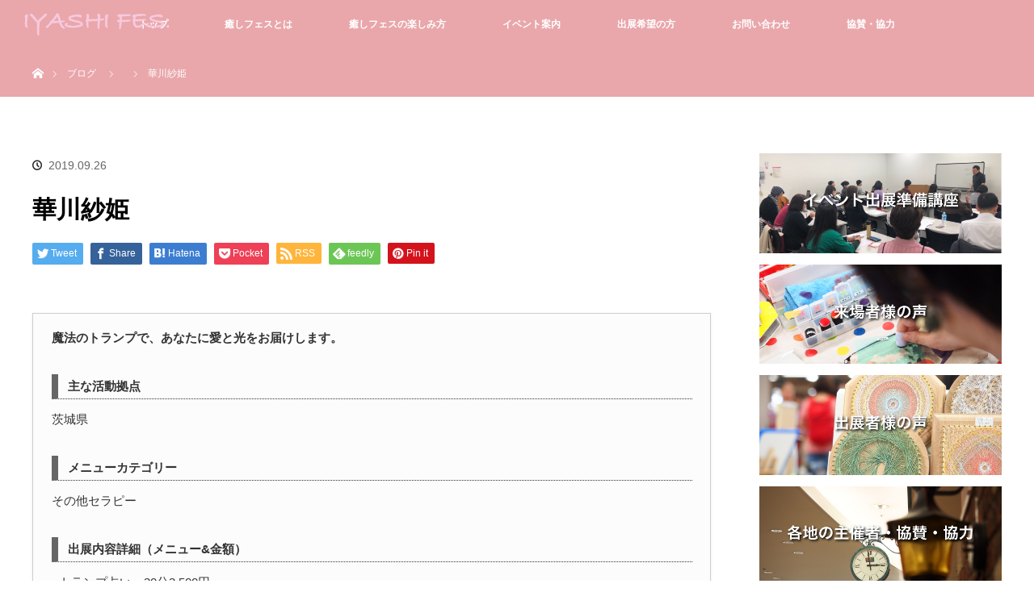

--- FILE ---
content_type: text/html; charset=UTF-8
request_url: https://iyashifes.com/exhibitor/%E8%8F%AF%E5%B7%9D%E7%B4%97%E5%A7%AB/
body_size: 13072
content:
<!DOCTYPE html>
<html class="pc" lang="ja">
<head>
<meta charset="UTF-8">
<!--[if IE]><meta http-equiv="X-UA-Compatible" content="IE=edge"><![endif]-->
<meta name="viewport" content="width=device-width">
<title>華川紗姫 | 心と体が喜ぶ癒しフェスティバル</title>
<meta name="description" content="&amp;nbsp;参加情報2019年11月4日沖縄第2回...">
<link rel="pingback" href="https://iyashifes.com/xmlrpc.php">
<meta name='robots' content='max-image-preview:large' />
	<style>img:is([sizes="auto" i], [sizes^="auto," i]) { contain-intrinsic-size: 3000px 1500px }</style>
	<link rel='dns-prefetch' href='//cdn.jsdelivr.net' />
<link rel="alternate" type="application/rss+xml" title="心と体が喜ぶ癒しフェスティバル &raquo; フィード" href="https://iyashifes.com/feed/" />
<link rel="alternate" type="application/rss+xml" title="心と体が喜ぶ癒しフェスティバル &raquo; コメントフィード" href="https://iyashifes.com/comments/feed/" />
<script type="text/javascript">
/* <![CDATA[ */
window._wpemojiSettings = {"baseUrl":"https:\/\/s.w.org\/images\/core\/emoji\/15.1.0\/72x72\/","ext":".png","svgUrl":"https:\/\/s.w.org\/images\/core\/emoji\/15.1.0\/svg\/","svgExt":".svg","source":{"concatemoji":"https:\/\/iyashifes.com\/wp-includes\/js\/wp-emoji-release.min.js?ver=6.8.1"}};
/*! This file is auto-generated */
!function(i,n){var o,s,e;function c(e){try{var t={supportTests:e,timestamp:(new Date).valueOf()};sessionStorage.setItem(o,JSON.stringify(t))}catch(e){}}function p(e,t,n){e.clearRect(0,0,e.canvas.width,e.canvas.height),e.fillText(t,0,0);var t=new Uint32Array(e.getImageData(0,0,e.canvas.width,e.canvas.height).data),r=(e.clearRect(0,0,e.canvas.width,e.canvas.height),e.fillText(n,0,0),new Uint32Array(e.getImageData(0,0,e.canvas.width,e.canvas.height).data));return t.every(function(e,t){return e===r[t]})}function u(e,t,n){switch(t){case"flag":return n(e,"\ud83c\udff3\ufe0f\u200d\u26a7\ufe0f","\ud83c\udff3\ufe0f\u200b\u26a7\ufe0f")?!1:!n(e,"\ud83c\uddfa\ud83c\uddf3","\ud83c\uddfa\u200b\ud83c\uddf3")&&!n(e,"\ud83c\udff4\udb40\udc67\udb40\udc62\udb40\udc65\udb40\udc6e\udb40\udc67\udb40\udc7f","\ud83c\udff4\u200b\udb40\udc67\u200b\udb40\udc62\u200b\udb40\udc65\u200b\udb40\udc6e\u200b\udb40\udc67\u200b\udb40\udc7f");case"emoji":return!n(e,"\ud83d\udc26\u200d\ud83d\udd25","\ud83d\udc26\u200b\ud83d\udd25")}return!1}function f(e,t,n){var r="undefined"!=typeof WorkerGlobalScope&&self instanceof WorkerGlobalScope?new OffscreenCanvas(300,150):i.createElement("canvas"),a=r.getContext("2d",{willReadFrequently:!0}),o=(a.textBaseline="top",a.font="600 32px Arial",{});return e.forEach(function(e){o[e]=t(a,e,n)}),o}function t(e){var t=i.createElement("script");t.src=e,t.defer=!0,i.head.appendChild(t)}"undefined"!=typeof Promise&&(o="wpEmojiSettingsSupports",s=["flag","emoji"],n.supports={everything:!0,everythingExceptFlag:!0},e=new Promise(function(e){i.addEventListener("DOMContentLoaded",e,{once:!0})}),new Promise(function(t){var n=function(){try{var e=JSON.parse(sessionStorage.getItem(o));if("object"==typeof e&&"number"==typeof e.timestamp&&(new Date).valueOf()<e.timestamp+604800&&"object"==typeof e.supportTests)return e.supportTests}catch(e){}return null}();if(!n){if("undefined"!=typeof Worker&&"undefined"!=typeof OffscreenCanvas&&"undefined"!=typeof URL&&URL.createObjectURL&&"undefined"!=typeof Blob)try{var e="postMessage("+f.toString()+"("+[JSON.stringify(s),u.toString(),p.toString()].join(",")+"));",r=new Blob([e],{type:"text/javascript"}),a=new Worker(URL.createObjectURL(r),{name:"wpTestEmojiSupports"});return void(a.onmessage=function(e){c(n=e.data),a.terminate(),t(n)})}catch(e){}c(n=f(s,u,p))}t(n)}).then(function(e){for(var t in e)n.supports[t]=e[t],n.supports.everything=n.supports.everything&&n.supports[t],"flag"!==t&&(n.supports.everythingExceptFlag=n.supports.everythingExceptFlag&&n.supports[t]);n.supports.everythingExceptFlag=n.supports.everythingExceptFlag&&!n.supports.flag,n.DOMReady=!1,n.readyCallback=function(){n.DOMReady=!0}}).then(function(){return e}).then(function(){var e;n.supports.everything||(n.readyCallback(),(e=n.source||{}).concatemoji?t(e.concatemoji):e.wpemoji&&e.twemoji&&(t(e.twemoji),t(e.wpemoji)))}))}((window,document),window._wpemojiSettings);
/* ]]> */
</script>
<link rel='stylesheet' id='style-css' href='https://iyashifes.com/wp-content/themes/orion-child/style.css?ver=3.3.2' type='text/css' media='all' />
<style id='wp-emoji-styles-inline-css' type='text/css'>

	img.wp-smiley, img.emoji {
		display: inline !important;
		border: none !important;
		box-shadow: none !important;
		height: 1em !important;
		width: 1em !important;
		margin: 0 0.07em !important;
		vertical-align: -0.1em !important;
		background: none !important;
		padding: 0 !important;
	}
</style>
<link rel='stylesheet' id='wp-block-library-css' href='https://iyashifes.com/wp-includes/css/dist/block-library/style.min.css?ver=6.8.1' type='text/css' media='all' />
<style id='classic-theme-styles-inline-css' type='text/css'>
/*! This file is auto-generated */
.wp-block-button__link{color:#fff;background-color:#32373c;border-radius:9999px;box-shadow:none;text-decoration:none;padding:calc(.667em + 2px) calc(1.333em + 2px);font-size:1.125em}.wp-block-file__button{background:#32373c;color:#fff;text-decoration:none}
</style>
<style id='global-styles-inline-css' type='text/css'>
:root{--wp--preset--aspect-ratio--square: 1;--wp--preset--aspect-ratio--4-3: 4/3;--wp--preset--aspect-ratio--3-4: 3/4;--wp--preset--aspect-ratio--3-2: 3/2;--wp--preset--aspect-ratio--2-3: 2/3;--wp--preset--aspect-ratio--16-9: 16/9;--wp--preset--aspect-ratio--9-16: 9/16;--wp--preset--color--black: #000000;--wp--preset--color--cyan-bluish-gray: #abb8c3;--wp--preset--color--white: #ffffff;--wp--preset--color--pale-pink: #f78da7;--wp--preset--color--vivid-red: #cf2e2e;--wp--preset--color--luminous-vivid-orange: #ff6900;--wp--preset--color--luminous-vivid-amber: #fcb900;--wp--preset--color--light-green-cyan: #7bdcb5;--wp--preset--color--vivid-green-cyan: #00d084;--wp--preset--color--pale-cyan-blue: #8ed1fc;--wp--preset--color--vivid-cyan-blue: #0693e3;--wp--preset--color--vivid-purple: #9b51e0;--wp--preset--gradient--vivid-cyan-blue-to-vivid-purple: linear-gradient(135deg,rgba(6,147,227,1) 0%,rgb(155,81,224) 100%);--wp--preset--gradient--light-green-cyan-to-vivid-green-cyan: linear-gradient(135deg,rgb(122,220,180) 0%,rgb(0,208,130) 100%);--wp--preset--gradient--luminous-vivid-amber-to-luminous-vivid-orange: linear-gradient(135deg,rgba(252,185,0,1) 0%,rgba(255,105,0,1) 100%);--wp--preset--gradient--luminous-vivid-orange-to-vivid-red: linear-gradient(135deg,rgba(255,105,0,1) 0%,rgb(207,46,46) 100%);--wp--preset--gradient--very-light-gray-to-cyan-bluish-gray: linear-gradient(135deg,rgb(238,238,238) 0%,rgb(169,184,195) 100%);--wp--preset--gradient--cool-to-warm-spectrum: linear-gradient(135deg,rgb(74,234,220) 0%,rgb(151,120,209) 20%,rgb(207,42,186) 40%,rgb(238,44,130) 60%,rgb(251,105,98) 80%,rgb(254,248,76) 100%);--wp--preset--gradient--blush-light-purple: linear-gradient(135deg,rgb(255,206,236) 0%,rgb(152,150,240) 100%);--wp--preset--gradient--blush-bordeaux: linear-gradient(135deg,rgb(254,205,165) 0%,rgb(254,45,45) 50%,rgb(107,0,62) 100%);--wp--preset--gradient--luminous-dusk: linear-gradient(135deg,rgb(255,203,112) 0%,rgb(199,81,192) 50%,rgb(65,88,208) 100%);--wp--preset--gradient--pale-ocean: linear-gradient(135deg,rgb(255,245,203) 0%,rgb(182,227,212) 50%,rgb(51,167,181) 100%);--wp--preset--gradient--electric-grass: linear-gradient(135deg,rgb(202,248,128) 0%,rgb(113,206,126) 100%);--wp--preset--gradient--midnight: linear-gradient(135deg,rgb(2,3,129) 0%,rgb(40,116,252) 100%);--wp--preset--font-size--small: 13px;--wp--preset--font-size--medium: 20px;--wp--preset--font-size--large: 36px;--wp--preset--font-size--x-large: 42px;--wp--preset--spacing--20: 0.44rem;--wp--preset--spacing--30: 0.67rem;--wp--preset--spacing--40: 1rem;--wp--preset--spacing--50: 1.5rem;--wp--preset--spacing--60: 2.25rem;--wp--preset--spacing--70: 3.38rem;--wp--preset--spacing--80: 5.06rem;--wp--preset--shadow--natural: 6px 6px 9px rgba(0, 0, 0, 0.2);--wp--preset--shadow--deep: 12px 12px 50px rgba(0, 0, 0, 0.4);--wp--preset--shadow--sharp: 6px 6px 0px rgba(0, 0, 0, 0.2);--wp--preset--shadow--outlined: 6px 6px 0px -3px rgba(255, 255, 255, 1), 6px 6px rgba(0, 0, 0, 1);--wp--preset--shadow--crisp: 6px 6px 0px rgba(0, 0, 0, 1);}:where(.is-layout-flex){gap: 0.5em;}:where(.is-layout-grid){gap: 0.5em;}body .is-layout-flex{display: flex;}.is-layout-flex{flex-wrap: wrap;align-items: center;}.is-layout-flex > :is(*, div){margin: 0;}body .is-layout-grid{display: grid;}.is-layout-grid > :is(*, div){margin: 0;}:where(.wp-block-columns.is-layout-flex){gap: 2em;}:where(.wp-block-columns.is-layout-grid){gap: 2em;}:where(.wp-block-post-template.is-layout-flex){gap: 1.25em;}:where(.wp-block-post-template.is-layout-grid){gap: 1.25em;}.has-black-color{color: var(--wp--preset--color--black) !important;}.has-cyan-bluish-gray-color{color: var(--wp--preset--color--cyan-bluish-gray) !important;}.has-white-color{color: var(--wp--preset--color--white) !important;}.has-pale-pink-color{color: var(--wp--preset--color--pale-pink) !important;}.has-vivid-red-color{color: var(--wp--preset--color--vivid-red) !important;}.has-luminous-vivid-orange-color{color: var(--wp--preset--color--luminous-vivid-orange) !important;}.has-luminous-vivid-amber-color{color: var(--wp--preset--color--luminous-vivid-amber) !important;}.has-light-green-cyan-color{color: var(--wp--preset--color--light-green-cyan) !important;}.has-vivid-green-cyan-color{color: var(--wp--preset--color--vivid-green-cyan) !important;}.has-pale-cyan-blue-color{color: var(--wp--preset--color--pale-cyan-blue) !important;}.has-vivid-cyan-blue-color{color: var(--wp--preset--color--vivid-cyan-blue) !important;}.has-vivid-purple-color{color: var(--wp--preset--color--vivid-purple) !important;}.has-black-background-color{background-color: var(--wp--preset--color--black) !important;}.has-cyan-bluish-gray-background-color{background-color: var(--wp--preset--color--cyan-bluish-gray) !important;}.has-white-background-color{background-color: var(--wp--preset--color--white) !important;}.has-pale-pink-background-color{background-color: var(--wp--preset--color--pale-pink) !important;}.has-vivid-red-background-color{background-color: var(--wp--preset--color--vivid-red) !important;}.has-luminous-vivid-orange-background-color{background-color: var(--wp--preset--color--luminous-vivid-orange) !important;}.has-luminous-vivid-amber-background-color{background-color: var(--wp--preset--color--luminous-vivid-amber) !important;}.has-light-green-cyan-background-color{background-color: var(--wp--preset--color--light-green-cyan) !important;}.has-vivid-green-cyan-background-color{background-color: var(--wp--preset--color--vivid-green-cyan) !important;}.has-pale-cyan-blue-background-color{background-color: var(--wp--preset--color--pale-cyan-blue) !important;}.has-vivid-cyan-blue-background-color{background-color: var(--wp--preset--color--vivid-cyan-blue) !important;}.has-vivid-purple-background-color{background-color: var(--wp--preset--color--vivid-purple) !important;}.has-black-border-color{border-color: var(--wp--preset--color--black) !important;}.has-cyan-bluish-gray-border-color{border-color: var(--wp--preset--color--cyan-bluish-gray) !important;}.has-white-border-color{border-color: var(--wp--preset--color--white) !important;}.has-pale-pink-border-color{border-color: var(--wp--preset--color--pale-pink) !important;}.has-vivid-red-border-color{border-color: var(--wp--preset--color--vivid-red) !important;}.has-luminous-vivid-orange-border-color{border-color: var(--wp--preset--color--luminous-vivid-orange) !important;}.has-luminous-vivid-amber-border-color{border-color: var(--wp--preset--color--luminous-vivid-amber) !important;}.has-light-green-cyan-border-color{border-color: var(--wp--preset--color--light-green-cyan) !important;}.has-vivid-green-cyan-border-color{border-color: var(--wp--preset--color--vivid-green-cyan) !important;}.has-pale-cyan-blue-border-color{border-color: var(--wp--preset--color--pale-cyan-blue) !important;}.has-vivid-cyan-blue-border-color{border-color: var(--wp--preset--color--vivid-cyan-blue) !important;}.has-vivid-purple-border-color{border-color: var(--wp--preset--color--vivid-purple) !important;}.has-vivid-cyan-blue-to-vivid-purple-gradient-background{background: var(--wp--preset--gradient--vivid-cyan-blue-to-vivid-purple) !important;}.has-light-green-cyan-to-vivid-green-cyan-gradient-background{background: var(--wp--preset--gradient--light-green-cyan-to-vivid-green-cyan) !important;}.has-luminous-vivid-amber-to-luminous-vivid-orange-gradient-background{background: var(--wp--preset--gradient--luminous-vivid-amber-to-luminous-vivid-orange) !important;}.has-luminous-vivid-orange-to-vivid-red-gradient-background{background: var(--wp--preset--gradient--luminous-vivid-orange-to-vivid-red) !important;}.has-very-light-gray-to-cyan-bluish-gray-gradient-background{background: var(--wp--preset--gradient--very-light-gray-to-cyan-bluish-gray) !important;}.has-cool-to-warm-spectrum-gradient-background{background: var(--wp--preset--gradient--cool-to-warm-spectrum) !important;}.has-blush-light-purple-gradient-background{background: var(--wp--preset--gradient--blush-light-purple) !important;}.has-blush-bordeaux-gradient-background{background: var(--wp--preset--gradient--blush-bordeaux) !important;}.has-luminous-dusk-gradient-background{background: var(--wp--preset--gradient--luminous-dusk) !important;}.has-pale-ocean-gradient-background{background: var(--wp--preset--gradient--pale-ocean) !important;}.has-electric-grass-gradient-background{background: var(--wp--preset--gradient--electric-grass) !important;}.has-midnight-gradient-background{background: var(--wp--preset--gradient--midnight) !important;}.has-small-font-size{font-size: var(--wp--preset--font-size--small) !important;}.has-medium-font-size{font-size: var(--wp--preset--font-size--medium) !important;}.has-large-font-size{font-size: var(--wp--preset--font-size--large) !important;}.has-x-large-font-size{font-size: var(--wp--preset--font-size--x-large) !important;}
:where(.wp-block-post-template.is-layout-flex){gap: 1.25em;}:where(.wp-block-post-template.is-layout-grid){gap: 1.25em;}
:where(.wp-block-columns.is-layout-flex){gap: 2em;}:where(.wp-block-columns.is-layout-grid){gap: 2em;}
:root :where(.wp-block-pullquote){font-size: 1.5em;line-height: 1.6;}
</style>
<link rel='stylesheet' id='parent-style-css' href='https://iyashifes.com/wp-content/themes/orion_tcd037/style.css?ver=6.8.1' type='text/css' media='all' />
<link rel='stylesheet' id='child-style-css' href='https://iyashifes.com/wp-content/themes/orion-child/style.css?ver=6.8.1' type='text/css' media='all' />
<script type="text/javascript" src="https://iyashifes.com/wp-includes/js/jquery/jquery.min.js?ver=3.7.1" id="jquery-core-js"></script>
<script type="text/javascript" src="https://iyashifes.com/wp-includes/js/jquery/jquery-migrate.min.js?ver=3.4.1" id="jquery-migrate-js"></script>
<link rel="https://api.w.org/" href="https://iyashifes.com/wp-json/" /><link rel="canonical" href="https://iyashifes.com/exhibitor/%e8%8f%af%e5%b7%9d%e7%b4%97%e5%a7%ab/" />
<link rel='shortlink' href='https://iyashifes.com/?p=7141' />
<link rel="alternate" title="oEmbed (JSON)" type="application/json+oembed" href="https://iyashifes.com/wp-json/oembed/1.0/embed?url=https%3A%2F%2Fiyashifes.com%2Fexhibitor%2F%25e8%258f%25af%25e5%25b7%259d%25e7%25b4%2597%25e5%25a7%25ab%2F" />
<link rel="alternate" title="oEmbed (XML)" type="text/xml+oembed" href="https://iyashifes.com/wp-json/oembed/1.0/embed?url=https%3A%2F%2Fiyashifes.com%2Fexhibitor%2F%25e8%258f%25af%25e5%25b7%259d%25e7%25b4%2597%25e5%25a7%25ab%2F&#038;format=xml" />

<script src="https://iyashifes.com/wp-content/themes/orion_tcd037/js/jquery.easing.1.3.js?ver=3.3.2"></script>
<script src="https://iyashifes.com/wp-content/themes/orion_tcd037/js/jscript.js?ver=3.3.2"></script>


<link rel="stylesheet" media="screen and (max-width:970px)" href="https://iyashifes.com/wp-content/themes/orion_tcd037/footer-bar/footer-bar.css?ver=3.3.2">
<script src="https://iyashifes.com/wp-content/themes/orion_tcd037/js/comment.js?ver=3.3.2"></script>

<link rel="stylesheet" media="screen and (max-width:970px)" href="https://iyashifes.com/wp-content/themes/orion_tcd037/responsive.css?ver=3.3.2">

<style type="text/css">
body, input, textarea { font-family: Verdana, "Hiragino Kaku Gothic ProN", "ヒラギノ角ゴ ProN W3", "メイリオ", Meiryo, sans-serif; }
.rich_font { font-family: Verdana, "Hiragino Kaku Gothic ProN", "ヒラギノ角ゴ ProN W3", "メイリオ", Meiryo, sans-serif; }

body { font-size:15px; }

.pc #header .logo { font-size:14px; }
.mobile #header .logo { font-size:18px; }
#header_logo_index .logo { font-size:40px; }
#footer_logo .logo { font-size:20px; }
#header_logo_index .desc { font-size:12px; }
#footer_logo .desc { font-size:12px; }
.pc #index_content1 .index_content_header .headline { font-size:40px; }
.pc #index_content1 .index_content_header .desc { font-size:15px; }
.pc #index_content2 .index_content_header .headline { font-size:40px; }
.pc #index_content2 .index_content_header .desc { font-size:15px; }
.pc #index_dis .index_content_header .headline { font-size:40px; }
.pc #index_dis .index_content_header .desc { font-size:15px; }

.pc #index_dis .index_content_header3 .headline { font-size:40px; }
.pc #index_dis .index_content_header3 .desc { font-size:15px; }

#post_title { font-size:30px; }
.post_content { font-size:15px; }

.pc #header, #bread_crumb, .pc #global_menu ul ul a, #index_dis_slider .link, #previous_next_post .label, #related_post .headline span, #comment_headline span, .side_headline span, .widget_search #search-btn input, .widget_search #searchsubmit, .side_widget.google_search #searchsubmit, .page_navi span.current, .mobile #global_menu li a, a.menu_button:hover, a.menu_button.active
 { background-color:#E9A7AB; }

.footer_menu li.no_link a { color:#E9A7AB; }

.post_content a{ color:#EB63A7; }
a:hover, #comment_header ul li a:hover, .pc #global_menu > ul > li.active > a, .pc #global_menu li.current-menu-item > a, .pc #global_menu > ul > li > a:hover, #header_logo .logo a:hover, #bread_crumb li.home a:hover:before, #bread_crumb li a:hover
 { color:#F7C9DD; }

#global_menu ul ul a:hover, #return_top a:hover, .next_page_link a:hover, .page_navi a:hover, .collapse_category_list li a:hover .count, .index_box_list .link:hover, .index_content_header2 .link a:hover, #index_blog_list li .category a:hover, .slick-arrow:hover, #index_dis_slider .link:hover, #header_logo_index .link:hover,
 #previous_next_page a:hover, .page_navi p.back a:hover, #post_meta_top .category a:hover, .collapse_category_list li a:hover .count, .mobile #global_menu li a:hover,
   #wp-calendar td a:hover, #wp-calendar #prev a:hover, #wp-calendar #next a:hover, .widget_search #search-btn input:hover, .widget_search #searchsubmit:hover, .side_widget.google_search #searchsubmit:hover,
    #submit_comment:hover, #comment_header ul li a:hover, #comment_header ul li.comment_switch_active a, #comment_header #comment_closed p, #post_pagination a:hover, #post_pagination p, a.menu_button:hover, .mobile .footer_menu a:hover, .mobile #footer_menu_bottom li a:hover, .post_content .bt_orion:hover
     { background-color:#F7C9DD; }

#comment_textarea textarea:focus, #guest_info input:focus, #comment_header ul li a:hover, #comment_header ul li.comment_switch_active a, #comment_header #comment_closed p
 { border-color:#F7C9DD; }

#comment_header ul li.comment_switch_active a:after, #comment_header #comment_closed p:after
 { border-color:#F7C9DD transparent transparent transparent; }

.collapse_category_list li a:before
 { border-color: transparent transparent transparent #F7C9DD; }



#site_loader_spinner { border:4px solid rgba(247,201,221,0.2); border-top-color:#F7C9DD; }

.index_box_list h4 {
	font-size: 30px !important;
}

.post_content .style4a {
	margin: 2.5em 2px 1.2em;
	padding: .3em 0 .3em .8em;
	font-size: 22px;
	font-weight: 600;
	border-bottom: 1px solid #ff69b4;
	border-left: 6px solid #ff69b4;
}

.index_content_header2 {
	margin: 0 0 10px 0;
	text-align: center !important;
}

#index_news_list li {
	float: left;
	width: 100%;
	height: auto;
	margin: 5px 0px 0px 0px;
	padding: 5px;
	font-size: 14px;
}

.post_content h2 {
	padding: 0.8em;
	margin-bottom: 24.2px;
	text-align: center;
	border-bottom: solid 3px #dadada;
	border-top: solid 3px #dadada;
}

.post_content h3 {
	border-left: solid 5px #dadada;
	margin: 3em 0 1.5em;
	padding: 1.1em .9em 1em;
	margin-bottom: 24.2px;
	background: #fafafa;
	line-height: 1.4;
}

.post_content h2, .post_content h4 {
	font-weight: bold;
}

.post_content h3, .post_content h5, .post_content h6 {
	font-weight: 500;
}

.side_headline span {
	background: none;
	border-bottom: 1px solid #ff69b4;
	border-left: 6px solid #ff69b4;
	color:#222222;
	padding: 0 10px;
}

.index_box_list .link .index_content_header2 .link a {
	background: #E1628E;
}

a.q_button.sz_l  {
	background:#E9A7AB !important;
	color:#ffffff !important;
	padding: 1em 1.3em 1em;
	font-size: 120%;
}

a:hover.q_button.sz_l  {
	color: #EB63A7 !important;
	background-color: #F7C9DD !important;
}

.pc #global_menu ul a {
	background:#E9A7AB !important;
	color:#ffffff !important;
}

#global_menu > ul > li > a:hover {
	background: #F7C9DD !important;
	color:#EB63A7 !important;
}

.pc #global_menu ul a:hover {
	background: #F7C9DD !important;
	color:#EB63A7 !important;
}

.wp-block-button__link {
	background-color: #E9A7AB !important;
	color:#ffffff !important;
}

.wp-block-button__link:hover {
	background-color: #F7C9DD !important;
	color:#EB63A7 !important;
}

.index_content_header2 .link a{
	background:#E9A7AB;
	
}

.index_content_header2 .link a:hover{
	background:#F7C9DD !important;
	color:#EB63A7 !important;
}

.index_box_list .link{
	background:#E9A7AB;
}

.index_box_list .link:hover{
	background:#F7C9DD !important;
	color:#EB63A7 !important;
}

#dis_single_title .title {
	font-size: 36px;
}

/* ショートコード　コメント非表示*/
.su-posts-default-loop .su-post-comments-link { display:none;}
.su-post-meta { display:none;}
 
/*サムネイル表示調整
.su-posts-default-loop .su-post-thumbnail {
float: left;
display: block;
width: 200px;
height: 150px;
margin-right: 1em;
}
.su-posts-default-loop .su-post-thumbnail img {
max-width: 200px;
max-height: 200px;
}
.su-posts-default-loop .su-post {
margin-bottom: 1.5em;
line-height: 1.5;
}
*/

/* ショートコード　出展者一覧の見出し　*/
.su-posts-default-loop h2.su-post-title {
position: relative;
padding: 0 .5em .5em 1.7em;
Border-bottom:none;
border-top:none;
text-align: left;
}

.su-posts-default-loop h2.su-post-title::after {
position: absolute;
top: .4em;
left: .4em;
z-index: 2;
content: '';
width: 12px;
height: 12px;
background-color: #ccc;
-webkit-transform: rotate(45deg);
transform: rotate(45deg);
}

/* 出展者一覧ページの調整　*/
#news_list_archive .title {
line-height: 30px;
margin: 10px 0 0 0;
display: block;
font-size: 16px;
}

#news_list_archive .image img{
width:80%;
height: auto;
}

#news_list_archive .image{
width: 50px;
}

#news_list_archive .content {
width: 90%;
}

#news_list_archive li {
margin: 10px;
padding: 10px;
}

#news_list_archive .excerpt {
display: none;
}

#index_news_list li .title {
width: 80% !important;
}

#header_logo_index .logo {
font-size: 40px;
font-weight: 600;
text-shadow: 3px 3px 1px #777;
}

#header_logo_index .desc {
font-size: 16px;
text-shadow: 1px 1px 1px #333;
}

</style>


<script type="text/javascript">
jQuery(function($) {
  $("a").on("focus", function(){if(this.blur)this.blur();});
  $("a.target_blank").attr("target","_blank");

  $('#return_top a, #header_logo_index a').on('click', function() {
    var myHref= $(this).attr("href");
          var myPos = $(myHref).offset().top;
        $("html,body").animate({scrollTop : myPos}, 1000, 'easeOutExpo');
    return false;
  });
});

jQuery(window).on('load', function() {
  jQuery('#header_image .title').delay(1000).fadeIn(3000);
});

</script>

<style type="text/css"></style></head>
<body id="body" class="wp-singular exhibitor-template-default single single-exhibitor postid-7141 wp-theme-orion_tcd037 wp-child-theme-orion-child">

<div id="site_loader_overlay">
 <div id="site_loader_spinner"></div>
</div>
<div id="site_wrap">

 <div id="top">

  <div id="header">
   <div id="header_inner">
    <div id="header_logo">
     <div id="logo_image">
 <h1 class="logo">
  <a href="https://iyashifes.com/" title="心と体が喜ぶ癒しフェスティバル" data-label="心と体が喜ぶ癒しフェスティバル"><img src="https://iyashifes.com/wp-content/uploads/2019/09/logo-fes-2.png?1769348617" alt="心と体が喜ぶ癒しフェスティバル" title="心と体が喜ぶ癒しフェスティバル" /></a>
 </h1>
</div>
    </div>
        <a href="#" class="menu_button"><span>menu</span></a>
    <div id="global_menu">
     <ul id="menu-%e4%b8%8a%e9%83%a8%e3%83%8a%e3%83%93%e3%82%b2%e3%83%bc%e3%82%b7%e3%83%a7%e3%83%b3%e3%83%90%e3%83%bc" class="menu"><li id="menu-item-5501" class="menu-item menu-item-type-post_type menu-item-object-page menu-item-home menu-item-5501"><a href="https://iyashifes.com/">トップ</a></li>
<li id="menu-item-5506" class="menu-item menu-item-type-post_type menu-item-object-page menu-item-has-children menu-item-5506"><a href="https://iyashifes.com/about-iyashifes/">癒しフェスとは</a>
<ul class="sub-menu">
	<li id="menu-item-5503" class="menu-item menu-item-type-post_type menu-item-object-page menu-item-5503"><a href="https://iyashifes.com/greeting/">代表あいさつ</a></li>
</ul>
</li>
<li id="menu-item-5505" class="menu-item menu-item-type-post_type menu-item-object-page menu-item-5505"><a href="https://iyashifes.com/best-way-to-enjoy-fes/">癒しフェスの楽しみ方</a></li>
<li id="menu-item-5760" class="menu-item menu-item-type-post_type menu-item-object-page menu-item-5760"><a href="https://iyashifes.com/event-index/">イベント案内</a></li>
<li id="menu-item-5504" class="menu-item menu-item-type-post_type menu-item-object-page menu-item-5504"><a href="https://iyashifes.com/for-exhibitor/">出展希望の方</a></li>
<li id="menu-item-5502" class="menu-item menu-item-type-post_type menu-item-object-page menu-item-5502"><a href="https://iyashifes.com/contact-info/">お問い合わせ</a></li>
<li id="menu-item-15910" class="menu-item menu-item-type-post_type menu-item-object-page menu-item-15910"><a href="https://iyashifes.com/partner/">協賛・協力</a></li>
</ul>    </div>
       </div><!-- END #header_inner -->
  </div><!-- END #header -->

  
 </div><!-- END #top -->

 <div id="main_contents" class="clearfix">




<div id="bread_crumb">

<ul class="clearfix" itemscope itemtype="http://schema.org/BreadcrumbList">
 <li itemprop="itemListElement" itemscope itemtype="http://schema.org/ListItem" class="home"><a itemprop="item" href="https://iyashifes.com/"><span itemprop="name">ホーム</span></a><meta itemprop="position" content="1" /></li>

 <li itemprop="itemListElement" itemscope itemtype="http://schema.org/ListItem"><a itemprop="item" href="https://iyashifes.com/blog/"><span itemprop="name">ブログ</span></a><meta itemprop="position" content="2" /></li>
 <li itemprop="itemListElement" itemscope itemtype="http://schema.org/ListItem">
   <meta itemprop="position" content="3" /></li>
 <li itemprop="itemListElement" itemscope itemtype="http://schema.org/ListItem" class="last"><span itemprop="name">華川紗姫</span><meta itemprop="position" content="4" /></li>

</ul>
</div>

<div id="main_col" class="clearfix">

<div id="left_col">

 
 <div id="article">

  <ul id="post_meta_top" class="clearfix">
   <li class="category"></li>   <li class="date"><time class="entry-date updated" datetime="2020-01-29T16:24:28+09:00">2019.09.26</time></li>  </ul>

  <h2 id="post_title" class="rich_font">華川紗姫</h2>

    <div class="single_share clearfix" id="single_share_top">
   
<!--Type1-->

<div id="share_top1">

 

<div class="sns">
<ul class="type1 clearfix">
<!--Twitterボタン-->
<li class="twitter">
<a href="http://twitter.com/share?text=%E8%8F%AF%E5%B7%9D%E7%B4%97%E5%A7%AB&url=https%3A%2F%2Fiyashifes.com%2Fexhibitor%2F%25e8%258f%25af%25e5%25b7%259d%25e7%25b4%2597%25e5%25a7%25ab%2F&via=&tw_p=tweetbutton&related=" onclick="javascript:window.open(this.href, '', 'menubar=no,toolbar=no,resizable=yes,scrollbars=yes,height=400,width=600');return false;"><i class="icon-twitter"></i><span class="ttl">Tweet</span><span class="share-count"></span></a></li>

<!--Facebookボタン-->
<li class="facebook">
<a href="//www.facebook.com/sharer/sharer.php?u=https://iyashifes.com/exhibitor/%e8%8f%af%e5%b7%9d%e7%b4%97%e5%a7%ab/&amp;t=%E8%8F%AF%E5%B7%9D%E7%B4%97%E5%A7%AB" class="facebook-btn-icon-link" target="blank" rel="nofollow"><i class="icon-facebook"></i><span class="ttl">Share</span><span class="share-count"></span></a></li>

<!--Hatebuボタン-->
<li class="hatebu">
<a href="http://b.hatena.ne.jp/add?mode=confirm&url=https%3A%2F%2Fiyashifes.com%2Fexhibitor%2F%25e8%258f%25af%25e5%25b7%259d%25e7%25b4%2597%25e5%25a7%25ab%2F" onclick="javascript:window.open(this.href, '', 'menubar=no,toolbar=no,resizable=yes,scrollbars=yes,height=400,width=510');return false;" ><i class="icon-hatebu"></i><span class="ttl">Hatena</span><span class="share-count"></span></a></li>

<!--Pocketボタン-->
<li class="pocket">
<a href="http://getpocket.com/edit?url=https%3A%2F%2Fiyashifes.com%2Fexhibitor%2F%25e8%258f%25af%25e5%25b7%259d%25e7%25b4%2597%25e5%25a7%25ab%2F&title=%E8%8F%AF%E5%B7%9D%E7%B4%97%E5%A7%AB" target="blank"><i class="icon-pocket"></i><span class="ttl">Pocket</span><span class="share-count"></span></a></li>

<!--RSSボタン-->
<li class="rss">
<a href="https://iyashifes.com/?feed=rss2" target="blank"><i class="icon-rss"></i><span class="ttl">RSS</span></a></li>

<!--Feedlyボタン-->
<li class="feedly">
<a href="http://feedly.com/index.html#subscription%2Ffeed%2Fhttp%3A%2F%2F%3ffeed%3drss2" target="blank"><i class="icon-feedly"></i><span class="ttl">feedly</span><span class="share-count"></span></a></li>

<!--Pinterestボタン-->
<li class="pinterest">
<a rel="nofollow" target="_blank" href="https://www.pinterest.com/pin/create/button/?url=https%3A%2F%2Fiyashifes.com%2Fexhibitor%2F%25e8%258f%25af%25e5%25b7%259d%25e7%25b4%2597%25e5%25a7%25ab%2F&media=&description=%E8%8F%AF%E5%B7%9D%E7%B4%97%E5%A7%AB"><i class="icon-pinterest"></i><span class="ttl">Pin&nbsp;it</span></a></li>

</ul>
</div>

</div>


<!--Type2-->

<!--Type3-->

<!--Type4-->

<!--Type5-->
	</div>				
  

  
			
			
			<div style="height:20px" aria-hidden="true" class="wp-block-spacer"></div>
			<!-- SmartCustomFieldから表示 -->
			<div class="well2">
				<h3>
					魔法のトランプで、あなたに愛と光をお届けします。				</h3>
				<div style="height:30px" aria-hidden="true" class="wp-block-spacer"></div>
				<div style="border-left: 8px solid #666; border-bottom: 1px dotted #333; padding-left: 12px; font-weight: bold;">主な活動拠点</div>
				<div style="height:10px" aria-hidden="true" class="wp-block-spacer"></div>
				茨城県				<div style="height:30px" aria-hidden="true" class="wp-block-spacer"></div>
				<div style="border-left: 8px solid #666; border-bottom: 1px dotted #333; padding-left: 12px; font-weight: bold;">メニューカテゴリー</div>
				<div style="height:10px" aria-hidden="true" class="wp-block-spacer"></div>
				<ul>
											<li>その他セラピー</li>
									</ul>
				<div style="height:30px" aria-hidden="true" class="wp-block-spacer"></div>
				<div style="border-left: 8px solid #666; border-bottom: 1px dotted #333; padding-left: 12px; font-weight: bold;">出展内容詳細（メニュー&金額）</div>
				<div style="height:10px" aria-hidden="true" class="wp-block-spacer"></div>
				●トランプ占い　20分2,500円<br />
あなたに必要なメッセージ(メール)<br />
<br />
●オルゴナイト　ミニサイズ2,000円																									<div style="height:30px" aria-hidden="true" class="wp-block-spacer"></div>
					<div style="border-left: 8px solid #666; border-bottom: 1px dotted #333; padding-left: 12px; font-weight: bold;">リンク</div>
					<div style="height:10px" aria-hidden="true" class="wp-block-spacer"></div>
															
					<div style="height:10px" aria-hidden="true" class="wp-block-spacer"></div>
														<a href="https://lineblog.me/madamcerejeira777/" target="_blank">●ブログはこちら</a>
										
					<div style="height:10px" aria-hidden="true" class="wp-block-spacer"></div>
															
					<div style="height:10px" aria-hidden="true" class="wp-block-spacer"></div>
																	</div>
			
			
			
			
  <div class="post_content clearfix">
   <p>&nbsp;</p>
<h3>参加情報</h3>
<p>2019年11月4日沖縄第2回</p>
     </div>
      

      
    <div class="single_share" id="single_share_bottom">
   
<!--Type1-->

<div id="share_top1">

 

<div class="sns">
<ul class="type1 clearfix">
<!--Twitterボタン-->
<li class="twitter">
<a href="http://twitter.com/share?text=%E8%8F%AF%E5%B7%9D%E7%B4%97%E5%A7%AB&url=https%3A%2F%2Fiyashifes.com%2Fexhibitor%2F%25e8%258f%25af%25e5%25b7%259d%25e7%25b4%2597%25e5%25a7%25ab%2F&via=&tw_p=tweetbutton&related=" onclick="javascript:window.open(this.href, '', 'menubar=no,toolbar=no,resizable=yes,scrollbars=yes,height=400,width=600');return false;"><i class="icon-twitter"></i><span class="ttl">Tweet</span><span class="share-count"></span></a></li>

<!--Facebookボタン-->
<li class="facebook">
<a href="//www.facebook.com/sharer/sharer.php?u=https://iyashifes.com/exhibitor/%e8%8f%af%e5%b7%9d%e7%b4%97%e5%a7%ab/&amp;t=%E8%8F%AF%E5%B7%9D%E7%B4%97%E5%A7%AB" class="facebook-btn-icon-link" target="blank" rel="nofollow"><i class="icon-facebook"></i><span class="ttl">Share</span><span class="share-count"></span></a></li>

<!--Hatebuボタン-->
<li class="hatebu">
<a href="http://b.hatena.ne.jp/add?mode=confirm&url=https%3A%2F%2Fiyashifes.com%2Fexhibitor%2F%25e8%258f%25af%25e5%25b7%259d%25e7%25b4%2597%25e5%25a7%25ab%2F" onclick="javascript:window.open(this.href, '', 'menubar=no,toolbar=no,resizable=yes,scrollbars=yes,height=400,width=510');return false;" ><i class="icon-hatebu"></i><span class="ttl">Hatena</span><span class="share-count"></span></a></li>

<!--Pocketボタン-->
<li class="pocket">
<a href="http://getpocket.com/edit?url=https%3A%2F%2Fiyashifes.com%2Fexhibitor%2F%25e8%258f%25af%25e5%25b7%259d%25e7%25b4%2597%25e5%25a7%25ab%2F&title=%E8%8F%AF%E5%B7%9D%E7%B4%97%E5%A7%AB" target="blank"><i class="icon-pocket"></i><span class="ttl">Pocket</span><span class="share-count"></span></a></li>

<!--RSSボタン-->
<li class="rss">
<a href="https://iyashifes.com/feed/" target="blank"><i class="icon-rss"></i><span class="ttl">RSS</span></a></li>

<!--Feedlyボタン-->
<li class="feedly">
<a href="http://feedly.com/index.html#subscription%2Ffeed%2Fhttps://iyashifes.com/feed/" target="blank"><i class="icon-feedly"></i><span class="ttl">feedly</span><span class="share-count"></span></a></li>

<!--Pinterestボタン-->
<li class="pinterest">
<a rel="nofollow" target="_blank" href="https://www.pinterest.com/pin/create/button/?url=https%3A%2F%2Fiyashifes.com%2Fexhibitor%2F%25e8%258f%25af%25e5%25b7%259d%25e7%25b4%2597%25e5%25a7%25ab%2F&media=&description=%E8%8F%AF%E5%B7%9D%E7%B4%97%E5%A7%AB"><i class="icon-pinterest"></i><span class="ttl">Pin&nbsp;it</span></a></li>

</ul>
</div>

</div>


<!--Type2-->

<!--Type3-->

<!--Type4-->

<!--Type5-->
  </div>
  
    <ul id="post_meta_bottom" class="clearfix">
      <li class="post_category"></li>        </ul>
  
    <div id="previous_next_post" class="clearfix">
   <div class='prev_post'><p class='label'>PREV</p><a href='https://iyashifes.com/exhibitor/%e3%81%8a%e3%82%84%e3%81%b3%e3%82%93/' title='おやびん'><img src='https://iyashifes.com/wp-content/themes/orion_tcd037/img/common/no_image1.gif' title='' /><span class='title'>おやびん</span></a></div>
<div class='next_post'><p class='label'>NEXT</p><a href='https://iyashifes.com/exhibitor/%e3%82%ac%e3%83%8d%e3%83%bc%e3%82%b7%e3%83%a3/' title='ガネーシャ'><img src='https://iyashifes.com/wp-content/themes/orion_tcd037/img/common/no_image1.gif' title='' /><span class='title'>ガネーシャ</span></a></div>
  </div>
  
 </div><!-- END #article -->

 <!-- banner1 -->
    
  
 
 <!-- banner2 -->
  
</div><!-- END #left_col -->


  <div id="side_col">
  <div class="side_widget clearfix widget_text" id="text-14">
			<div class="textwidget"><p><a href="https://iyashifes.com/syuttenkouza/"><img loading="lazy" decoding="async" class="aligncenter size-full wp-image-6940" src="https://iyashifes.com/wp-content/uploads/2019/09/81fa9a6e53c468ac6b0b3197ff317d5d.jpg" alt="" width="590" height="243" srcset="https://iyashifes.com/wp-content/uploads/2019/09/81fa9a6e53c468ac6b0b3197ff317d5d.jpg 590w, https://iyashifes.com/wp-content/uploads/2019/09/81fa9a6e53c468ac6b0b3197ff317d5d-300x124.jpg 300w" sizes="auto, (max-width: 590px) 100vw, 590px" /></a></p>
<p>&nbsp;<br />
<a href="https://iyashifes.com/voice-visitor/"><img loading="lazy" decoding="async" class="aligncenter size-full wp-image-6927" src="https://iyashifes.com/wp-content/uploads/2019/09/side2.jpg" alt="" width="590" height="243" srcset="https://iyashifes.com/wp-content/uploads/2019/09/side2.jpg 590w, https://iyashifes.com/wp-content/uploads/2019/09/side2-300x124.jpg 300w" sizes="auto, (max-width: 590px) 100vw, 590px" /></a></p>
<p>&nbsp;</p>
<p><a href="https://iyashifes.com/voice-exhibitor/"><img loading="lazy" decoding="async" class="aligncenter size-full wp-image-6928" src="https://iyashifes.com/wp-content/uploads/2019/09/side3.jpg" alt="" width="590" height="243" srcset="https://iyashifes.com/wp-content/uploads/2019/09/side3.jpg 590w, https://iyashifes.com/wp-content/uploads/2019/09/side3-300x124.jpg 300w" sizes="auto, (max-width: 590px) 100vw, 590px" /></a></p>
<p>&nbsp;</p>
<p><a href="https://iyashifes.com/partner-info/"><img loading="lazy" decoding="async" class="aligncenter size-full wp-image-6942" src="https://iyashifes.com/wp-content/uploads/2019/09/6f59d7ebf2b091aa8cf4b9fdd2cca56e.jpg" alt="" width="590" height="243" srcset="https://iyashifes.com/wp-content/uploads/2019/09/6f59d7ebf2b091aa8cf4b9fdd2cca56e.jpg 590w, https://iyashifes.com/wp-content/uploads/2019/09/6f59d7ebf2b091aa8cf4b9fdd2cca56e-300x124.jpg 300w" sizes="auto, (max-width: 590px) 100vw, 590px" /></a></p>
<p>&nbsp;</p>
<p><a href="https://iyashifes.com/category/past-events/"><img loading="lazy" decoding="async" class="aligncenter size-full wp-image-6941" src="https://iyashifes.com/wp-content/uploads/2019/09/cb4e8597726d2570b59225b058960327.jpg" alt="" width="590" height="243" srcset="https://iyashifes.com/wp-content/uploads/2019/09/cb4e8597726d2570b59225b058960327.jpg 590w, https://iyashifes.com/wp-content/uploads/2019/09/cb4e8597726d2570b59225b058960327-300x124.jpg 300w" sizes="auto, (max-width: 590px) 100vw, 590px" /></a></p>
</div>
		</div>
<div class="side_widget clearfix styled_post_list1_widget" id="styled_post_list1_widget-3">
<h3 class="side_headline"><span>最近の記事</span></h3><ol class="styled_post_list1">
 <li class="clearfix">
        <a class="image" href="https://iyashifes.com/30743/"><img width="200" height="200" src="https://iyashifes.com/wp-content/uploads/2025/11/s-fryer_2026_0215_tokyo_front-200x200.jpg" class="attachment-size1 size-size1 wp-post-image" alt="" decoding="async" loading="lazy" srcset="https://iyashifes.com/wp-content/uploads/2025/11/s-fryer_2026_0215_tokyo_front-200x200.jpg 200w, https://iyashifes.com/wp-content/uploads/2025/11/s-fryer_2026_0215_tokyo_front-150x150.jpg 150w, https://iyashifes.com/wp-content/uploads/2025/11/s-fryer_2026_0215_tokyo_front-300x300.jpg 300w, https://iyashifes.com/wp-content/uploads/2025/11/s-fryer_2026_0215_tokyo_front-120x120.jpg 120w" sizes="auto, (max-width: 200px) 100vw, 200px" /></a>      <div class="info">
    <p class="date">2026.01.23</p>    <a class="title" href="https://iyashifes.com/30743/">保護中: 2/15(日) 癒しフェス東京第75回　出展者が決まりました…</a>
   </div>
 </li>
 <li class="clearfix">
        <a class="image" href="https://iyashifes.com/30703/"><img width="200" height="200" src="https://iyashifes.com/wp-content/uploads/2026/01/8955f352dc21af970e17b273754d6c36-200x200.jpg" class="attachment-size1 size-size1 wp-post-image" alt="" decoding="async" loading="lazy" srcset="https://iyashifes.com/wp-content/uploads/2026/01/8955f352dc21af970e17b273754d6c36-200x200.jpg 200w, https://iyashifes.com/wp-content/uploads/2026/01/8955f352dc21af970e17b273754d6c36-150x150.jpg 150w, https://iyashifes.com/wp-content/uploads/2026/01/8955f352dc21af970e17b273754d6c36-120x120.jpg 120w" sizes="auto, (max-width: 200px) 100vw, 200px" /></a>      <div class="info">
    <p class="date">2026.01.19</p>    <a class="title" href="https://iyashifes.com/30703/">1/18日(日)千葉第10回 無事に終了しました&#x1f338;</a>
   </div>
 </li>
 <li class="clearfix">
        <a class="image" href="https://iyashifes.com/30506/"><img width="200" height="200" src="https://iyashifes.com/wp-content/uploads/2025/10/c5047adccb1ced3f607e22b5268d054d-200x200.jpg" class="attachment-size1 size-size1 wp-post-image" alt="" decoding="async" loading="lazy" srcset="https://iyashifes.com/wp-content/uploads/2025/10/c5047adccb1ced3f607e22b5268d054d-200x200.jpg 200w, https://iyashifes.com/wp-content/uploads/2025/10/c5047adccb1ced3f607e22b5268d054d-150x150.jpg 150w, https://iyashifes.com/wp-content/uploads/2025/10/c5047adccb1ced3f607e22b5268d054d-300x300.jpg 300w, https://iyashifes.com/wp-content/uploads/2025/10/c5047adccb1ced3f607e22b5268d054d-120x120.jpg 120w" sizes="auto, (max-width: 200px) 100vw, 200px" /></a>      <div class="info">
    <p class="date">2026.01.6</p>    <a class="title" href="https://iyashifes.com/30506/">1月18日(日)千葉第10回 出展者が決まりました♪</a>
   </div>
 </li>
 <li class="clearfix">
        <a class="image" href="https://iyashifes.com/30367/"><img width="200" height="200" src="https://iyashifes.com/wp-content/uploads/2025/12/caed2458361ea049d2709933bb5f47d1-200x200.jpg" class="attachment-size1 size-size1 wp-post-image" alt="" decoding="async" loading="lazy" srcset="https://iyashifes.com/wp-content/uploads/2025/12/caed2458361ea049d2709933bb5f47d1-200x200.jpg 200w, https://iyashifes.com/wp-content/uploads/2025/12/caed2458361ea049d2709933bb5f47d1-150x150.jpg 150w, https://iyashifes.com/wp-content/uploads/2025/12/caed2458361ea049d2709933bb5f47d1-120x120.jpg 120w" sizes="auto, (max-width: 200px) 100vw, 200px" /></a>      <div class="info">
    <p class="date">2025.12.7</p>    <a class="title" href="https://iyashifes.com/30367/">12/6(土)沖縄第7回　無事終了いたしました&#x1f497;</a>
   </div>
 </li>
 <li class="clearfix">
        <a class="image" href="https://iyashifes.com/30304/"><img width="200" height="200" src="https://iyashifes.com/wp-content/uploads/2025/11/b9fde6c3863a6fba2f9b4443871f38d4-200x200.jpg" class="attachment-size1 size-size1 wp-post-image" alt="" decoding="async" loading="lazy" srcset="https://iyashifes.com/wp-content/uploads/2025/11/b9fde6c3863a6fba2f9b4443871f38d4-200x200.jpg 200w, https://iyashifes.com/wp-content/uploads/2025/11/b9fde6c3863a6fba2f9b4443871f38d4-150x150.jpg 150w, https://iyashifes.com/wp-content/uploads/2025/11/b9fde6c3863a6fba2f9b4443871f38d4-300x300.jpg 300w, https://iyashifes.com/wp-content/uploads/2025/11/b9fde6c3863a6fba2f9b4443871f38d4-120x120.jpg 120w" sizes="auto, (max-width: 200px) 100vw, 200px" /></a>      <div class="info">
    <p class="date">2025.11.24</p>    <a class="title" href="https://iyashifes.com/30304/">11/23(日) 大阪第8回　無事終了しました♪</a>
   </div>
 </li>
</ol>
</div>
<div class="side_widget clearfix widget_text" id="text-8">
<h3 class="side_headline"><span>来場者さま専用LINE＠</span></h3>			<div class="textwidget"><p><a href="https://lin.ee/kwsU2fo" target="_blank" rel="noopener"><img loading="lazy" decoding="async" class="aligncenter size-full wp-image-3548" src="http://iyashifes.com/wp-content/uploads/2018/08/line@.png" alt="" width="232" height="72" /></a></p>
</div>
		</div>
<div class="side_widget clearfix widget_text" id="text-15">
<h3 class="side_headline"><span>出展者さま専用LINE＠</span></h3>			<div class="textwidget"><p><a href="https://line.me/R/ti/p/%40nlv7778v"><img loading="lazy" decoding="async" class="aligncenter size-full wp-image-3548" src="http://iyashifes.com/wp-content/uploads/2018/08/line@.png" alt="" width="232" height="72" /></a></p>
</div>
		</div>
<div class="side_widget clearfix widget_text" id="text-5">
<h3 class="side_headline"><span>Facebook</span></h3>			<div class="textwidget"><div id="fb-root"></div>
<p><script async defer crossorigin="anonymous" src="https://connect.facebook.net/ja_JP/sdk.js#xfbml=1&#038;version=v3.2&#038;appId=198849660875566&#038;autoLogAppEvents=1"></script></p>
<div class="fb-page" data-href="https://www.facebook.com/iyashifes" data-tabs="timeline" data-width="300" data-height="500" data-small-header="true" data-adapt-container-width="true" data-hide-cover="false" data-show-facepile="true">
<blockquote class="fb-xfbml-parse-ignore" cite="https://www.facebook.com/iyashifes"><p><a href="https://www.facebook.com/iyashifes">心と体が喜ぶ癒しフェスティバル</a></p></blockquote>
</div>
</div>
		</div>
 </div>
 

</div><!-- END #main_col -->


 </div><!-- END #main_contents -->

<div id="footer_wrapper">
 <div id="footer_top">
  <div id="footer_top_inner">

   <!-- footer logo -->
      <div id="footer_logo">
    <div class="logo_area">
 <p class="logo rich_font"><a href="https://iyashifes.com/">心と体が喜ぶ癒しフェスティバル</a></p>
 <p class="desc">あなたがあなたらしく輝いていくように♪ 癒しのイベント情報などをお届けします</p></div>
   </div>
   
   <!-- footer menu -->
      <div id="footer_menu" class="clearfix">
        <div id="footer-menu1" class="footer_menu clearfix">
     <ul id="menu-%e3%83%95%e3%83%83%e3%82%bf%e3%83%bc%ef%bc%91" class="menu"><li id="menu-item-5507" class="menu-item menu-item-type-post_type menu-item-object-page menu-item-home menu-item-5507"><a href="https://iyashifes.com/">トップ</a></li>
<li id="menu-item-5508" class="menu-item menu-item-type-post_type menu-item-object-page menu-item-5508"><a href="https://iyashifes.com/best-way-to-enjoy-fes/">癒しフェスの楽しみ方</a></li>
<li id="menu-item-6958" class="menu-item menu-item-type-post_type menu-item-object-page menu-item-6958"><a href="https://iyashifes.com/greeting/">代表あいさつ</a></li>
<li id="menu-item-6962" class="menu-item menu-item-type-post_type menu-item-object-page menu-item-6962"><a href="https://iyashifes.com/contact-info/">お問い合わせ</a></li>
</ul>    </div>
            <div id="footer-menu2" class="footer_menu clearfix">
     <ul id="menu-%e3%83%95%e3%83%83%e3%82%bf%e3%83%bc2" class="menu"><li id="menu-item-5716" class="menu-item menu-item-type-post_type menu-item-object-page menu-item-5716"><a href="https://iyashifes.com/about-iyashifes/">癒しフェスティバルとは</a></li>
<li id="menu-item-6959" class="menu-item menu-item-type-post_type menu-item-object-page menu-item-6959"><a href="https://iyashifes.com/event-index/">各地のイベント案内</a></li>
<li id="menu-item-5725" class="menu-item menu-item-type-post_type menu-item-object-page menu-item-5725"><a href="https://iyashifes.com/voice-visitor/">来場者様の声</a></li>
<li id="menu-item-5724" class="menu-item menu-item-type-post_type menu-item-object-page menu-item-5724"><a href="https://iyashifes.com/voice-exhibitor/">出展者様の声</a></li>
</ul>    </div>
            <div id="footer-menu3" class="footer_menu clearfix">
     <ul id="menu-%e3%83%95%e3%83%83%e3%82%bf%e3%83%bc3" class="menu"><li id="menu-item-5513" class="menu-item menu-item-type-post_type menu-item-object-page menu-item-5513"><a href="https://iyashifes.com/seminar-info/">講座案内</a></li>
<li id="menu-item-5511" class="menu-item menu-item-type-post_type menu-item-object-page menu-item-5511"><a href="https://iyashifes.com/syuttenkouza/">イベント出展準備講座</a></li>
<li id="menu-item-5512" class="menu-item menu-item-type-post_type menu-item-object-page menu-item-5512"><a href="https://iyashifes.com/business-seminar/">セラピスト向けマーケティング講座</a></li>
</ul>    </div>
            <div id="footer-menu4" class="footer_menu clearfix">
     <ul id="menu-%e3%83%95%e3%83%83%e3%82%bf%e3%83%bc4" class="menu"><li id="menu-item-5726" class="menu-item menu-item-type-post_type menu-item-object-page menu-item-5726"><a href="https://iyashifes.com/media/">メディア掲載</a></li>
<li id="menu-item-5717" class="menu-item menu-item-type-post_type menu-item-object-page menu-item-5717"><a href="https://iyashifes.com/partner-info/">各地イベント主催者</a></li>
<li id="menu-item-7152" class="menu-item menu-item-type-post_type menu-item-object-page menu-item-7152"><a href="https://iyashifes.com/privacy-policy/">プライバシーポリシー</a></li>
<li id="menu-item-13241" class="menu-item menu-item-type-post_type menu-item-object-page menu-item-13241"><a href="https://iyashifes.com/tokuteisyoutorihiki/">特定商取引法に基づく表記</a></li>
</ul>    </div>
            <div id="footer-menu5" class="footer_menu clearfix">
     <ul id="menu-%e3%83%95%e3%83%83%e3%82%bf%e3%83%bc5" class="menu"><li id="menu-item-5752" class="menu-item menu-item-type-custom menu-item-object-custom menu-item-5752"><a href="http://iyashifes.com/blog/">ブログ一覧</a></li>
<li id="menu-item-6960" class="menu-item menu-item-type-post_type menu-item-object-page menu-item-6960"><a href="https://iyashifes.com/exhibitor-list/">出展者一覧</a></li>
<li id="menu-item-6961" class="menu-item menu-item-type-taxonomy menu-item-object-category menu-item-6961"><a href="https://iyashifes.com/category/past-events/">過去のイベント</a></li>
</ul>    </div>
           </div>
   
  </div><!-- END #footer_top_inner -->
 </div><!-- END #footer_top -->

 <div id="footer_bottom">
  <div id="footer_bottom_inner" class="clearfix">

   <!-- footer logo -->
   
   <!-- social button -->
      <ul class="clearfix" id="footer_social_link">
                                <li class="rss"><a class="target_blank" href="https://iyashifes.com/feed/">RSS</a></li>
       </ul>
   
   <!-- footer bottom menu -->
   
  </div><!-- END #footer_bottom_inner -->
 </div><!-- END #footer_bottom -->

 <p id="copyright">Copyright &copy;&nbsp; <a href="https://iyashifes.com/">心と体が喜ぶ癒しフェスティバル</a></p>

</div><!-- /footer_wrapper -->


 <div id="return_top">
    <a href="#body"><span>PAGE TOP</span></a>
   </div>

</div><!-- #site_wrap -->

  <script>
 jQuery(document).ready(function($){

  function after_load() {
    $('#site_loader_spinner').delay(600).fadeOut(400);
    $('#site_loader_overlay').delay(900).fadeOut(800);
    $('#site_wrap').css('display', 'block');
    $('#header_image .title').delay(2000).fadeIn(3000);
    var header = $('#header');
    var header_top = header.offset().top;
    $(window).scroll(function () {
      if($(this).scrollTop() > header_top) {
        $("body").addClass("header_fix");
      } else if($(this).scrollTop() < header_top + 60) {
        $("body").removeClass("header_fix");
      };
    });
  }

  $(window).load(function () {
    after_load();
  });
 
  $(function(){
    setTimeout(function(){
      if( $('#site_loader_overlay').is(':visible') ) {
        after_load();
      }
    }, 3000);
  });

 });
 </script>
 
  <!-- facebook share button code -->
 <div id="fb-root"></div>
 <script>
 (function(d, s, id) {
   var js, fjs = d.getElementsByTagName(s)[0];
   if (d.getElementById(id)) return;
   js = d.createElement(s); js.id = id;
   js.src = "//connect.facebook.net/ja_JP/sdk.js#xfbml=1&version=v2.5";
   fjs.parentNode.insertBefore(js, fjs);
 }(document, 'script', 'facebook-jssdk'));
 </script>
 
<script type="speculationrules">
{"prefetch":[{"source":"document","where":{"and":[{"href_matches":"\/*"},{"not":{"href_matches":["\/wp-*.php","\/wp-admin\/*","\/wp-content\/uploads\/*","\/wp-content\/*","\/wp-content\/plugins\/*","\/wp-content\/themes\/orion-child\/*","\/wp-content\/themes\/orion_tcd037\/*","\/*\\?(.+)"]}},{"not":{"selector_matches":"a[rel~=\"nofollow\"]"}},{"not":{"selector_matches":".no-prefetch, .no-prefetch a"}}]},"eagerness":"conservative"}]}
</script>
<script type="text/javascript" src="https://iyashifes.com/wp-includes/js/comment-reply.min.js?ver=6.8.1" id="comment-reply-js" async="async" data-wp-strategy="async"></script>
<script type="text/javascript" id="wp_slimstat-js-extra">
/* <![CDATA[ */
var SlimStatParams = {"transport":"ajax","ajaxurl_rest":"https:\/\/iyashifes.com\/wp-json\/slimstat\/v1\/hit","ajaxurl_ajax":"https:\/\/iyashifes.com\/wp-admin\/admin-ajax.php","ajaxurl_adblock":"https:\/\/iyashifes.com\/request\/d668617eb062afbdf4523d9fcd952621\/","ajaxurl":"https:\/\/iyashifes.com\/wp-admin\/admin-ajax.php","baseurl":"\/","dnt":"noslimstat,ab-item","ci":"YTo0OntzOjEyOiJjb250ZW50X3R5cGUiO3M6MTM6ImNwdDpleGhpYml0b3IiO3M6ODoiY2F0ZWdvcnkiO3M6MjoiODUiO3M6MTA6ImNvbnRlbnRfaWQiO2k6NzE0MTtzOjY6ImF1dGhvciI7czoxMjoia29rb3Jva2FyYWRhIjt9.6439cba27f61d4767bbbcb30b1b165d4","wp_rest_nonce":"c7fc578824"};
/* ]]> */
</script>
<script defer type="text/javascript" src="https://cdn.jsdelivr.net/wp/wp-slimstat/tags/5.3.5/wp-slimstat.min.js" id="wp_slimstat-js"></script>
</body>
</html>

--- FILE ---
content_type: text/html; charset=UTF-8
request_url: https://iyashifes.com/wp-admin/admin-ajax.php
body_size: -24
content:
1403778.c0c4cd64e6e0dec246b19f4542c1dbfd